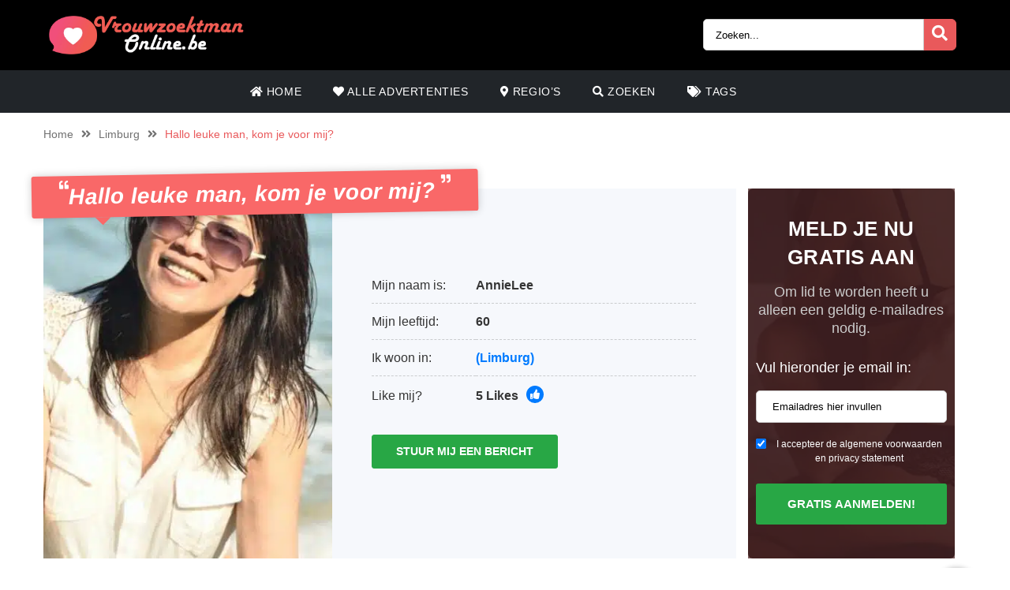

--- FILE ---
content_type: text/html; charset=UTF-8
request_url: https://vrouwzoektmanonline.be/advertenties/hallo-leuke-man-kom-je-voor-mij/
body_size: 11508
content:
<!doctype html><html class="no-js" lang="nl-NL"><head><meta charset="UTF-8" /><meta http-equiv="x-ua-compatible" content="ie=edge"><meta name="description" content="Ik ben Annie-Lee. Ik heet eigenlijk anders, maar iedereen noemt mij zo, omdat het makkelijker is. Ik ben niet zo lang geleden oma geworden en ik ben h..."><meta name="viewport" content="width=device-width, initial-scale=1, shrink-to-fit=no"><meta name="theme-color" content="#FF6B2D"><link rel="stylesheet" media="print" onload="this.onload=null;this.media='all';" id="ao_optimized_gfonts" href="https://fonts.googleapis.com/css?family=Lato%3A300%2C400%2C700%2C800%2C900&amp;display=swap"><link rel="shortcut icon" href="https://vrouwzoektmanonline.be/wp-content/themes/wpb/assets/img/favicon.png" type="image/x-icon"><link rel="icon" href="https://vrouwzoektmanonline.be/wp-content/themes/wpb/assets/img/favicon.png" type="image/x-icon"><meta name='robots' content='index, follow, max-image-preview:large, max-snippet:-1, max-video-preview:-1' /><style>img:is([sizes="auto" i], [sizes^="auto," i]) { contain-intrinsic-size: 3000px 1500px }</style><title>Hallo leuke man, kom je voor mij? - vrouwzoektmanonline.be</title><link rel="canonical" href="https://vrouwzoektmanonline.be/advertenties/hallo-leuke-man-kom-je-voor-mij/" /><meta name="twitter:card" content="summary_large_image" /><meta name="twitter:title" content="Hallo leuke man, kom je voor mij? - vrouwzoektmanonline.be" /><meta name="twitter:image" content="https://vrouwzoektmanonline.be/wp-content/uploads/2023/02/AnnieLee_60.jpg" /> <script type="application/ld+json" class="yoast-schema-graph">{"@context":"https://schema.org","@graph":[{"@type":"WebPage","@id":"https://vrouwzoektmanonline.be/advertenties/hallo-leuke-man-kom-je-voor-mij/","url":"https://vrouwzoektmanonline.be/advertenties/hallo-leuke-man-kom-je-voor-mij/","name":"Hallo leuke man, kom je voor mij? - vrouwzoektmanonline.be","isPartOf":{"@id":"https://vrouwzoektmanonline.be/#website"},"primaryImageOfPage":{"@id":"https://vrouwzoektmanonline.be/advertenties/hallo-leuke-man-kom-je-voor-mij/#primaryimage"},"image":{"@id":"https://vrouwzoektmanonline.be/advertenties/hallo-leuke-man-kom-je-voor-mij/#primaryimage"},"thumbnailUrl":"https://vrouwzoektmanonline.be/wp-content/uploads/2023/02/AnnieLee_60.jpg","datePublished":"2023-02-15T07:50:25+00:00","dateModified":"2024-06-19T18:56:19+00:00","breadcrumb":{"@id":"https://vrouwzoektmanonline.be/advertenties/hallo-leuke-man-kom-je-voor-mij/#breadcrumb"},"inLanguage":"nl-NL","potentialAction":[{"@type":"ReadAction","target":["https://vrouwzoektmanonline.be/advertenties/hallo-leuke-man-kom-je-voor-mij/"]}]},{"@type":"ImageObject","inLanguage":"nl-NL","@id":"https://vrouwzoektmanonline.be/advertenties/hallo-leuke-man-kom-je-voor-mij/#primaryimage","url":"https://vrouwzoektmanonline.be/wp-content/uploads/2023/02/AnnieLee_60.jpg","contentUrl":"https://vrouwzoektmanonline.be/wp-content/uploads/2023/02/AnnieLee_60.jpg","width":500,"height":500,"caption":"Niet zo lang geleden oma geworden"},{"@type":"BreadcrumbList","@id":"https://vrouwzoektmanonline.be/advertenties/hallo-leuke-man-kom-je-voor-mij/#breadcrumb","itemListElement":[{"@type":"ListItem","position":1,"name":"Home","item":"https://vrouwzoektmanonline.be/"},{"@type":"ListItem","position":2,"name":"Advertenties","item":"https://vrouwzoektmanonline.be/advertenties/"},{"@type":"ListItem","position":3,"name":"Hallo leuke man, kom je voor mij?"}]},{"@type":"WebSite","@id":"https://vrouwzoektmanonline.be/#website","url":"https://vrouwzoektmanonline.be/","name":"vrouwzoektmanonline.be","description":"","publisher":{"@id":"https://vrouwzoektmanonline.be/#organization"},"potentialAction":[{"@type":"SearchAction","target":{"@type":"EntryPoint","urlTemplate":"https://vrouwzoektmanonline.be/?s={search_term_string}"},"query-input":{"@type":"PropertyValueSpecification","valueRequired":true,"valueName":"search_term_string"}}],"inLanguage":"nl-NL"},{"@type":"Organization","@id":"https://vrouwzoektmanonline.be/#organization","name":"vrouwzoektmanonline.be","url":"https://vrouwzoektmanonline.be/","logo":{"@type":"ImageObject","inLanguage":"nl-NL","@id":"https://vrouwzoektmanonline.be/#/schema/logo/image/","url":"https://vrouwzoektmanonline.be/wp-content/uploads/2021/06/cropped-Vrouwzoektmanonline.be_.png","contentUrl":"https://vrouwzoektmanonline.be/wp-content/uploads/2021/06/cropped-Vrouwzoektmanonline.be_.png","width":1920,"height":376,"caption":"vrouwzoektmanonline.be"},"image":{"@id":"https://vrouwzoektmanonline.be/#/schema/logo/image/"}}]}</script> <link href='https://fonts.gstatic.com' crossorigin='anonymous' rel='preconnect' /><link rel="alternate" type="application/rss+xml" title="vrouwzoektmanonline.be &raquo; Hallo leuke man, kom je voor mij? reactiesfeed" href="https://vrouwzoektmanonline.be/advertenties/hallo-leuke-man-kom-je-voor-mij/feed/" /><link rel='stylesheet' id='sgr_main-css' href='https://vrouwzoektmanonline.be/wp-content/cache/autoptimize/css/autoptimize_single_87919152e480d34bc2ab66090bb82746.css' type='text/css' media='all' /><link rel='stylesheet' id='wp-block-library-css' href='https://vrouwzoektmanonline.be/wp-includes/css/dist/block-library/style.min.css' type='text/css' media='all' /><style id='classic-theme-styles-inline-css' type='text/css'>/*! This file is auto-generated */
.wp-block-button__link{color:#fff;background-color:#32373c;border-radius:9999px;box-shadow:none;text-decoration:none;padding:calc(.667em + 2px) calc(1.333em + 2px);font-size:1.125em}.wp-block-file__button{background:#32373c;color:#fff;text-decoration:none}</style><style id='global-styles-inline-css' type='text/css'>:root{--wp--preset--aspect-ratio--square: 1;--wp--preset--aspect-ratio--4-3: 4/3;--wp--preset--aspect-ratio--3-4: 3/4;--wp--preset--aspect-ratio--3-2: 3/2;--wp--preset--aspect-ratio--2-3: 2/3;--wp--preset--aspect-ratio--16-9: 16/9;--wp--preset--aspect-ratio--9-16: 9/16;--wp--preset--color--black: #000000;--wp--preset--color--cyan-bluish-gray: #abb8c3;--wp--preset--color--white: #ffffff;--wp--preset--color--pale-pink: #f78da7;--wp--preset--color--vivid-red: #cf2e2e;--wp--preset--color--luminous-vivid-orange: #ff6900;--wp--preset--color--luminous-vivid-amber: #fcb900;--wp--preset--color--light-green-cyan: #7bdcb5;--wp--preset--color--vivid-green-cyan: #00d084;--wp--preset--color--pale-cyan-blue: #8ed1fc;--wp--preset--color--vivid-cyan-blue: #0693e3;--wp--preset--color--vivid-purple: #9b51e0;--wp--preset--gradient--vivid-cyan-blue-to-vivid-purple: linear-gradient(135deg,rgba(6,147,227,1) 0%,rgb(155,81,224) 100%);--wp--preset--gradient--light-green-cyan-to-vivid-green-cyan: linear-gradient(135deg,rgb(122,220,180) 0%,rgb(0,208,130) 100%);--wp--preset--gradient--luminous-vivid-amber-to-luminous-vivid-orange: linear-gradient(135deg,rgba(252,185,0,1) 0%,rgba(255,105,0,1) 100%);--wp--preset--gradient--luminous-vivid-orange-to-vivid-red: linear-gradient(135deg,rgba(255,105,0,1) 0%,rgb(207,46,46) 100%);--wp--preset--gradient--very-light-gray-to-cyan-bluish-gray: linear-gradient(135deg,rgb(238,238,238) 0%,rgb(169,184,195) 100%);--wp--preset--gradient--cool-to-warm-spectrum: linear-gradient(135deg,rgb(74,234,220) 0%,rgb(151,120,209) 20%,rgb(207,42,186) 40%,rgb(238,44,130) 60%,rgb(251,105,98) 80%,rgb(254,248,76) 100%);--wp--preset--gradient--blush-light-purple: linear-gradient(135deg,rgb(255,206,236) 0%,rgb(152,150,240) 100%);--wp--preset--gradient--blush-bordeaux: linear-gradient(135deg,rgb(254,205,165) 0%,rgb(254,45,45) 50%,rgb(107,0,62) 100%);--wp--preset--gradient--luminous-dusk: linear-gradient(135deg,rgb(255,203,112) 0%,rgb(199,81,192) 50%,rgb(65,88,208) 100%);--wp--preset--gradient--pale-ocean: linear-gradient(135deg,rgb(255,245,203) 0%,rgb(182,227,212) 50%,rgb(51,167,181) 100%);--wp--preset--gradient--electric-grass: linear-gradient(135deg,rgb(202,248,128) 0%,rgb(113,206,126) 100%);--wp--preset--gradient--midnight: linear-gradient(135deg,rgb(2,3,129) 0%,rgb(40,116,252) 100%);--wp--preset--font-size--small: 13px;--wp--preset--font-size--medium: 20px;--wp--preset--font-size--large: 36px;--wp--preset--font-size--x-large: 42px;--wp--preset--spacing--20: 0.44rem;--wp--preset--spacing--30: 0.67rem;--wp--preset--spacing--40: 1rem;--wp--preset--spacing--50: 1.5rem;--wp--preset--spacing--60: 2.25rem;--wp--preset--spacing--70: 3.38rem;--wp--preset--spacing--80: 5.06rem;--wp--preset--shadow--natural: 6px 6px 9px rgba(0, 0, 0, 0.2);--wp--preset--shadow--deep: 12px 12px 50px rgba(0, 0, 0, 0.4);--wp--preset--shadow--sharp: 6px 6px 0px rgba(0, 0, 0, 0.2);--wp--preset--shadow--outlined: 6px 6px 0px -3px rgba(255, 255, 255, 1), 6px 6px rgba(0, 0, 0, 1);--wp--preset--shadow--crisp: 6px 6px 0px rgba(0, 0, 0, 1);}:where(.is-layout-flex){gap: 0.5em;}:where(.is-layout-grid){gap: 0.5em;}body .is-layout-flex{display: flex;}.is-layout-flex{flex-wrap: wrap;align-items: center;}.is-layout-flex > :is(*, div){margin: 0;}body .is-layout-grid{display: grid;}.is-layout-grid > :is(*, div){margin: 0;}:where(.wp-block-columns.is-layout-flex){gap: 2em;}:where(.wp-block-columns.is-layout-grid){gap: 2em;}:where(.wp-block-post-template.is-layout-flex){gap: 1.25em;}:where(.wp-block-post-template.is-layout-grid){gap: 1.25em;}.has-black-color{color: var(--wp--preset--color--black) !important;}.has-cyan-bluish-gray-color{color: var(--wp--preset--color--cyan-bluish-gray) !important;}.has-white-color{color: var(--wp--preset--color--white) !important;}.has-pale-pink-color{color: var(--wp--preset--color--pale-pink) !important;}.has-vivid-red-color{color: var(--wp--preset--color--vivid-red) !important;}.has-luminous-vivid-orange-color{color: var(--wp--preset--color--luminous-vivid-orange) !important;}.has-luminous-vivid-amber-color{color: var(--wp--preset--color--luminous-vivid-amber) !important;}.has-light-green-cyan-color{color: var(--wp--preset--color--light-green-cyan) !important;}.has-vivid-green-cyan-color{color: var(--wp--preset--color--vivid-green-cyan) !important;}.has-pale-cyan-blue-color{color: var(--wp--preset--color--pale-cyan-blue) !important;}.has-vivid-cyan-blue-color{color: var(--wp--preset--color--vivid-cyan-blue) !important;}.has-vivid-purple-color{color: var(--wp--preset--color--vivid-purple) !important;}.has-black-background-color{background-color: var(--wp--preset--color--black) !important;}.has-cyan-bluish-gray-background-color{background-color: var(--wp--preset--color--cyan-bluish-gray) !important;}.has-white-background-color{background-color: var(--wp--preset--color--white) !important;}.has-pale-pink-background-color{background-color: var(--wp--preset--color--pale-pink) !important;}.has-vivid-red-background-color{background-color: var(--wp--preset--color--vivid-red) !important;}.has-luminous-vivid-orange-background-color{background-color: var(--wp--preset--color--luminous-vivid-orange) !important;}.has-luminous-vivid-amber-background-color{background-color: var(--wp--preset--color--luminous-vivid-amber) !important;}.has-light-green-cyan-background-color{background-color: var(--wp--preset--color--light-green-cyan) !important;}.has-vivid-green-cyan-background-color{background-color: var(--wp--preset--color--vivid-green-cyan) !important;}.has-pale-cyan-blue-background-color{background-color: var(--wp--preset--color--pale-cyan-blue) !important;}.has-vivid-cyan-blue-background-color{background-color: var(--wp--preset--color--vivid-cyan-blue) !important;}.has-vivid-purple-background-color{background-color: var(--wp--preset--color--vivid-purple) !important;}.has-black-border-color{border-color: var(--wp--preset--color--black) !important;}.has-cyan-bluish-gray-border-color{border-color: var(--wp--preset--color--cyan-bluish-gray) !important;}.has-white-border-color{border-color: var(--wp--preset--color--white) !important;}.has-pale-pink-border-color{border-color: var(--wp--preset--color--pale-pink) !important;}.has-vivid-red-border-color{border-color: var(--wp--preset--color--vivid-red) !important;}.has-luminous-vivid-orange-border-color{border-color: var(--wp--preset--color--luminous-vivid-orange) !important;}.has-luminous-vivid-amber-border-color{border-color: var(--wp--preset--color--luminous-vivid-amber) !important;}.has-light-green-cyan-border-color{border-color: var(--wp--preset--color--light-green-cyan) !important;}.has-vivid-green-cyan-border-color{border-color: var(--wp--preset--color--vivid-green-cyan) !important;}.has-pale-cyan-blue-border-color{border-color: var(--wp--preset--color--pale-cyan-blue) !important;}.has-vivid-cyan-blue-border-color{border-color: var(--wp--preset--color--vivid-cyan-blue) !important;}.has-vivid-purple-border-color{border-color: var(--wp--preset--color--vivid-purple) !important;}.has-vivid-cyan-blue-to-vivid-purple-gradient-background{background: var(--wp--preset--gradient--vivid-cyan-blue-to-vivid-purple) !important;}.has-light-green-cyan-to-vivid-green-cyan-gradient-background{background: var(--wp--preset--gradient--light-green-cyan-to-vivid-green-cyan) !important;}.has-luminous-vivid-amber-to-luminous-vivid-orange-gradient-background{background: var(--wp--preset--gradient--luminous-vivid-amber-to-luminous-vivid-orange) !important;}.has-luminous-vivid-orange-to-vivid-red-gradient-background{background: var(--wp--preset--gradient--luminous-vivid-orange-to-vivid-red) !important;}.has-very-light-gray-to-cyan-bluish-gray-gradient-background{background: var(--wp--preset--gradient--very-light-gray-to-cyan-bluish-gray) !important;}.has-cool-to-warm-spectrum-gradient-background{background: var(--wp--preset--gradient--cool-to-warm-spectrum) !important;}.has-blush-light-purple-gradient-background{background: var(--wp--preset--gradient--blush-light-purple) !important;}.has-blush-bordeaux-gradient-background{background: var(--wp--preset--gradient--blush-bordeaux) !important;}.has-luminous-dusk-gradient-background{background: var(--wp--preset--gradient--luminous-dusk) !important;}.has-pale-ocean-gradient-background{background: var(--wp--preset--gradient--pale-ocean) !important;}.has-electric-grass-gradient-background{background: var(--wp--preset--gradient--electric-grass) !important;}.has-midnight-gradient-background{background: var(--wp--preset--gradient--midnight) !important;}.has-small-font-size{font-size: var(--wp--preset--font-size--small) !important;}.has-medium-font-size{font-size: var(--wp--preset--font-size--medium) !important;}.has-large-font-size{font-size: var(--wp--preset--font-size--large) !important;}.has-x-large-font-size{font-size: var(--wp--preset--font-size--x-large) !important;}
:where(.wp-block-post-template.is-layout-flex){gap: 1.25em;}:where(.wp-block-post-template.is-layout-grid){gap: 1.25em;}
:where(.wp-block-columns.is-layout-flex){gap: 2em;}:where(.wp-block-columns.is-layout-grid){gap: 2em;}
:root :where(.wp-block-pullquote){font-size: 1.5em;line-height: 1.6;}</style><link rel='stylesheet' id='bootstrap-css' href='https://vrouwzoektmanonline.be/wp-content/themes/wpb/assets/bower_components/bootstrap/dist/css/bootstrap.min.css' type='text/css' media='all' /><link rel='stylesheet' id='fa-free-css' href='https://vrouwzoektmanonline.be/wp-content/themes/wpb/assets/bower_components/fontawesome/css/all.min.css' type='text/css' media='all' /><link rel='stylesheet' id='owl-carousel-2-css' href='https://vrouwzoektmanonline.be/wp-content/themes/wpb/assets/bower_components/owl.carousel/dist/assets/owl.carousel.min.css' type='text/css' media='all' /><link rel='stylesheet' id='animate-css' href='https://vrouwzoektmanonline.be/wp-content/cache/autoptimize/css/autoptimize_single_cb67371414710491ee3730390d1efb33.css' type='text/css' media='all' /><link rel='stylesheet' id='fancybox-css' href='https://vrouwzoektmanonline.be/wp-content/themes/wpb/assets/bower_components/fancybox-master/dist/jquery.fancybox.min.css' type='text/css' media='all' /><link rel='stylesheet' id='general-css' href='https://vrouwzoektmanonline.be/wp-content/themes/wpb/assets/css/general.min.css' type='text/css' media='all' /> <script defer id="sgr_main-js-extra" src="[data-uri]"></script> <script defer type="text/javascript" src="https://vrouwzoektmanonline.be/wp-content/cache/autoptimize/js/autoptimize_single_d9acc39bb3131ff6a72a64a32faf8b07.js" id="sgr_main-js"></script> <script defer type="text/javascript" src="https://vrouwzoektmanonline.be/wp-includes/js/jquery/jquery.min.js" id="jquery-core-js"></script> <script defer type="text/javascript" src="https://vrouwzoektmanonline.be/wp-includes/js/jquery/jquery-migrate.min.js" id="jquery-migrate-js"></script> <link rel="https://api.w.org/" href="https://vrouwzoektmanonline.be/wp-json/" /><link rel="EditURI" type="application/rsd+xml" title="RSD" href="https://vrouwzoektmanonline.be/xmlrpc.php?rsd" /><meta name="generator" content="WordPress 6.7.2" /><link rel='shortlink' href='https://vrouwzoektmanonline.be/?p=4467' /><link rel="alternate" title="oEmbed (JSON)" type="application/json+oembed" href="https://vrouwzoektmanonline.be/wp-json/oembed/1.0/embed?url=https%3A%2F%2Fvrouwzoektmanonline.be%2Fadvertenties%2Fhallo-leuke-man-kom-je-voor-mij%2F" /><link rel="alternate" title="oEmbed (XML)" type="text/xml+oembed" href="https://vrouwzoektmanonline.be/wp-json/oembed/1.0/embed?url=https%3A%2F%2Fvrouwzoektmanonline.be%2Fadvertenties%2Fhallo-leuke-man-kom-je-voor-mij%2F&#038;format=xml" /><style type="text/css">.recentcomments a{display:inline !important;padding:0 !important;margin:0 !important;}</style><style type="text/css" id="wp-custom-css">#single-advertentie .data .dtap{
	white-space: nowrap;
}
#single-advertentie .data p span a{
	color: #007bff;
}
#single-advertentie .bg-darkg{
	height: 469px
}
@media (max-width: 767px){
	#single-advertentie .bg-darkg {
		height: 300px !important;
	}
}
@media (max-width: 992px){
	.spotlight {
    margin-top: -30px;
}
	.spotlight .container-fluid{
		padding: 0px
	}
	.spotlight ul li img{
		width: 32px
	}
	#single-advertentie .bg-darkg{
	  height: auto
}
	
      
}
@media (max-width: 768px){
.spotlight {
    margin-top: 0px;
}
	.spotlight ul li img{
		width: auto
	}
	
}
#mainFooter .bottom-info .container {
	font-size: 11px !important;
}
#mainFooter .bottom-info {
    background: #3b3b40;
    color: #fff;
    border-top: 2px solid #ebebeb;
}
#mainHeader .menu-bar ul li .sub-menu.show{
	background: #202529;
	width: 200%;
	min-width:450px;
}
#mainHeader .menu-bar ul li .sub-menu li{
	display: inline-block;
	width: 50%
	
}
#mainHeader .menu-bar ul li .sub-menu li:before{
	content: "» ";
	color: #fff;
	position: absolute;
	top: 10px;
}
#mainHeader .menu-bar ul li .sub-menu li a{
	transition: .3s ease-out;
	text-decoration: none;
	padding: 15px;
}
#mainHeader .menu-bar ul li .sub-menu li a:hover{
	color: #e9595b;
	text-decoration: none!important
}

#mainHeader .menu-bar ul li.menu-item-has-children:before{
	content: "\f0d7";
	font-family: "Font Awesome 5 Free";
	font-size: 16px;
	color: #fff;
	font-weight: 600;
	position: absolute;
	right: -3px;
	top: 0;
	bottom: 0;
	margin: auto;
}
#mainHeader .mobile-menu ul li ul {
	background-color: #d6494b;
}
#mainHeader .mobile-menu ul li:hover {
    background: rgb(14 13 13);
}
#mainHeader .mobile-menu ul li a {
	color:#fff;
}
#mainHeader .mobile-menu ul li ul li a:hover {
    padding-left: 10px; 
}
#mainFooter .widget-area h3{
	padding-top:30px;
}
#mainFooter .widget-area h4{
	padding-top: 20px;
	text-transform: uppercase;
}

.mobile-hero .promo .p-wrapper form select{
	padding-right: 30px;
	border-radius: 50px;
	-webkit-appearance: none;
  -moz-appearance: none;
  -o-appearance: none;
}
.mobile-hero .promo .p-wrapper form select+i.fas{
	float: right;
	color: #998F89;
  margin-top: -55px;
  margin-right: 10px;
  pointer-events: none;
  background-color: #fff;
  padding-right: 5px;
	font-size: 18px;

}
.mobile-hero .promo .p-wrapper form select::after{
	content: '\f055'; 
    font-family: 'Font Awesome 5 Free';
    position: absolute;
    top: 50%;
    right: 5px;
    transform: translateY(-50%);
    pointer-events: none;
}

#mainHeader .mobile-menu{
	position: absolute;
}

#mainHeader .mobile-menu ul li ul{
	background: #4B4B50;
}

#mainHeader .mobile-menu ul li.menu-item-has-children:before{
	content: "\f0d7";
	font-family: "Font Awesome 5 Free";
	font-size: 16px;
	color: #fff;
	font-weight: 600;
	position: absolute;
	right: 15px;
	top: 0;
	bottom: 0;
	margin: auto;
}</style></head><body class="advertenties-template-default single single-advertenties postid-4467 wp-custom-logo body_class"><header id="mainHeader"><div class="container-fluid sm-menu-container d-lg-none"> <button class="menu-toggler"> <span></span> <span></span> <span></span> </button><div class="header-logo"> <a href="https://vrouwzoektmanonline.be/" class="custom-logo-link" rel="home"><picture class="custom-logo" decoding="async" fetchpriority="high"> <source type="image/webp" srcset="https://vrouwzoektmanonline.be/wp-content/uploads/2021/06/cropped-Vrouwzoektmanonline.be_.png.webp 1920w, https://vrouwzoektmanonline.be/wp-content/uploads/2021/06/cropped-Vrouwzoektmanonline.be_-768x150.png.webp 768w, https://vrouwzoektmanonline.be/wp-content/uploads/2021/06/cropped-Vrouwzoektmanonline.be_-1536x301.png.webp 1536w" sizes="(max-width: 1920px) 100vw, 1920px"/> <img width="1920" height="376" src="https://vrouwzoektmanonline.be/wp-content/uploads/2021/06/cropped-Vrouwzoektmanonline.be_.png" alt="vrouwzoektmanonline.be" decoding="async" fetchpriority="high" srcset="https://vrouwzoektmanonline.be/wp-content/uploads/2021/06/cropped-Vrouwzoektmanonline.be_.png 1920w, https://vrouwzoektmanonline.be/wp-content/uploads/2021/06/cropped-Vrouwzoektmanonline.be_-768x150.png 768w, https://vrouwzoektmanonline.be/wp-content/uploads/2021/06/cropped-Vrouwzoektmanonline.be_-1536x301.png 1536w" sizes="(max-width: 1920px) 100vw, 1920px"/> </picture> </a></div> <a href="#" class="search-icon"><i class="fas fa-search"></i></a><div class="mobile-menu mobile-main-menu text-center"><div class="header-logo"> <a href="https://vrouwzoektmanonline.be/" class="custom-logo-link" rel="home"><picture class="custom-logo" decoding="async"> <source type="image/webp" srcset="https://vrouwzoektmanonline.be/wp-content/uploads/2021/06/cropped-Vrouwzoektmanonline.be_.png.webp 1920w, https://vrouwzoektmanonline.be/wp-content/uploads/2021/06/cropped-Vrouwzoektmanonline.be_-768x150.png.webp 768w, https://vrouwzoektmanonline.be/wp-content/uploads/2021/06/cropped-Vrouwzoektmanonline.be_-1536x301.png.webp 1536w" sizes="(max-width: 1920px) 100vw, 1920px"/> <img width="1920" height="376" src="https://vrouwzoektmanonline.be/wp-content/uploads/2021/06/cropped-Vrouwzoektmanonline.be_.png" alt="vrouwzoektmanonline.be" decoding="async" srcset="https://vrouwzoektmanonline.be/wp-content/uploads/2021/06/cropped-Vrouwzoektmanonline.be_.png 1920w, https://vrouwzoektmanonline.be/wp-content/uploads/2021/06/cropped-Vrouwzoektmanonline.be_-768x150.png 768w, https://vrouwzoektmanonline.be/wp-content/uploads/2021/06/cropped-Vrouwzoektmanonline.be_-1536x301.png 1536w" sizes="(max-width: 1920px) 100vw, 1920px"/> </picture> </a></div><ul id="menu-headermenu" class="navbar-nav mobile"><li id="menu-item-21" class="menu-item menu-item-type-post_type menu-item-object-page menu-item-home menu-item-21"><a href="https://vrouwzoektmanonline.be/"><i class="fas fa-home"></i> Home</a></li><li id="menu-item-130" class="menu-item menu-item-type-post_type_archive menu-item-object-advertenties menu-item-130"><a href="https://vrouwzoektmanonline.be/advertenties/"><i class="fas fa-heart"></i> Alle Advertenties</a></li><li id="menu-item-25" class="menu-item menu-item-type-post_type menu-item-object-page menu-item-25"><a href="https://vrouwzoektmanonline.be/regios/"><i class="fas fa-map-marker-alt"></i> Regio&#8217;s</a></li><li id="menu-item-27" class="menu-item menu-item-type-post_type menu-item-object-page menu-item-27"><a href="https://vrouwzoektmanonline.be/zoeken/"><i class="fas fa-search"></i> Zoeken</a></li><li id="menu-item-26" class="menu-item menu-item-type-post_type menu-item-object-page menu-item-26"><a href="https://vrouwzoektmanonline.be/tags/"><i class="fas fa-tags"></i> Tags</a></li></ul><ul class="b-none pt-3"><li> <a href="#" target="_self" data-toggle="modal" data-target="#RegisterModalHead"><i class="fas fa-pen-square"></i> Gratis registreren</a></li></ul></div><div class="container-fluid search-div"><div class="top-links pb-3"><form class="search-form w-100 mr-2 d-block d-md-none" method="GET" action="https://vrouwzoektmanonline.be"><div class="input-group"> <input type="text" class="form-control main-search" placeholder="Zoeken..." name="s" autocomplete="off"> <input type="hidden" value="advertentie" name="post_type"><div class="input-group-append"> <button class="search-btn" type="submit"><i class="fas fa-search"></i></button></div></div><div class="search-results"></div></form></div></div></div><div class="container-fluid d-none d-lg-flex b-black"><div class="container top-bar"><div class="header-logo"> <a href="https://vrouwzoektmanonline.be/" class="custom-logo-link" rel="home"><picture class="custom-logo" decoding="async"> <source type="image/webp" srcset="https://vrouwzoektmanonline.be/wp-content/uploads/2021/06/cropped-Vrouwzoektmanonline.be_.png.webp 1920w, https://vrouwzoektmanonline.be/wp-content/uploads/2021/06/cropped-Vrouwzoektmanonline.be_-768x150.png.webp 768w, https://vrouwzoektmanonline.be/wp-content/uploads/2021/06/cropped-Vrouwzoektmanonline.be_-1536x301.png.webp 1536w" sizes="(max-width: 1920px) 100vw, 1920px"/> <img width="1920" height="376" src="https://vrouwzoektmanonline.be/wp-content/uploads/2021/06/cropped-Vrouwzoektmanonline.be_.png" alt="vrouwzoektmanonline.be" decoding="async" srcset="https://vrouwzoektmanonline.be/wp-content/uploads/2021/06/cropped-Vrouwzoektmanonline.be_.png 1920w, https://vrouwzoektmanonline.be/wp-content/uploads/2021/06/cropped-Vrouwzoektmanonline.be_-768x150.png 768w, https://vrouwzoektmanonline.be/wp-content/uploads/2021/06/cropped-Vrouwzoektmanonline.be_-1536x301.png 1536w" sizes="(max-width: 1920px) 100vw, 1920px"/> </picture> </a></div><div class="top-links"> <a href="#" class="d-inline-block d-md-none search-icon"><i class="fas fa-search"></i></a><form class="search-form mr-2 d-none d-md-inline-block" method="GET" action="https://vrouwzoektmanonline.be"><div class="input-group"> <input type="text" class="form-control main-search" placeholder="Zoeken..." name="s" autocomplete="off"> <input type="hidden" value="advertentie" name="post_type"><div class="input-group-append"> <button class="search-btn" type="submit"><i class="fas fa-search"></i></button></div></div><div class="search-results"></div></form></div></div></div><div class="container d-none d-lg-flex"><div class="row header-bar"><div class="col menu-bar"><ul id="menu-headermenu-1" class="navbar-nav main-menu"><li class="menu-item menu-item-type-post_type menu-item-object-page menu-item-home menu-item-21"><a href="https://vrouwzoektmanonline.be/"><i class="fas fa-home"></i> Home</a></li><li class="menu-item menu-item-type-post_type_archive menu-item-object-advertenties menu-item-130"><a href="https://vrouwzoektmanonline.be/advertenties/"><i class="fas fa-heart"></i> Alle Advertenties</a></li><li class="menu-item menu-item-type-post_type menu-item-object-page menu-item-25"><a href="https://vrouwzoektmanonline.be/regios/"><i class="fas fa-map-marker-alt"></i> Regio&#8217;s</a></li><li class="menu-item menu-item-type-post_type menu-item-object-page menu-item-27"><a href="https://vrouwzoektmanonline.be/zoeken/"><i class="fas fa-search"></i> Zoeken</a></li><li class="menu-item menu-item-type-post_type menu-item-object-page menu-item-26"><a href="https://vrouwzoektmanonline.be/tags/"><i class="fas fa-tags"></i> Tags</a></li></ul></div></div></div></header><div class="modal fade" id="RegisterModalHead" tabindex="-1" role="dialog" aria-labelledby="Register Form" aria-hidden="true"><div class="modal-dialog modal-dialog-centered" role="document"><div class="modal-content"><div class="modal-body text-center"><h3 class="mb-0">Direct een gratis contact?</h3><h3>Registreer nu!</h3><div class="badge badge-success text-uppercase font-weight-bold"> Tijdelijk gratis</div><p class="mt-4 mb-4">Om contact te zoeken heeft u alleen een geldig e-mailadres nodig. Na het aanmelden kunt u onbeperkt leden bekijken en berichten versturen!</p><form id="reg_form" method="POST" action="https://vrouwzoektmanonline.be/gratis-aanmelden/" accept-charset="UTF-8"><div class="form-group mb-2"> <label for="email">E-mail:</label> <input class="form-control" id="emailRedirectRegister" type="email" name="emailRedirectRegister"  placeholder="Emailadres hier invullen" required></div><div class="form-group form-check mb-2"> <input type="checkbox" class="form-check-input mt-3 agree" id="agree" checked="checked" style="width:auto"> <label class="form-check-label" for="agree" style="margin-top:14px;font-size:12px">I accepteer de algemene voorwaarden en privacy statement</label></div> <button type="submit" class="btn btn-success mx-auto mb-3 farm-btn">Gratis aanmelden! </button></form> <a href="#" class=" mb-4" data-dismiss="modal">Sluiten</a></div></div></div></div><section id="single-advertentie" class="section interior"><div class="container"><ul class="wpb5-crumb"><li class="home"><a href="https://vrouwzoektmanonline.be">Home</a></li><li class="separator"><i class="fas fa-angle-double-right"></i></li><li><a href="https://vrouwzoektmanonline.be/limburg/">Limburg</a></li><li class="separator d-none d-md-inline"><i class="fas fa-angle-double-right"></i></li><li class="d-none d-md-inline"><span>Hallo leuke man, kom je voor mij?</span></li></ul><div class="row mt-5 mx-0"><div class="col-xl-9 white-bg mb-3"><h1 class="mb-3"><i class="fas fa-quote-left" aria-hidden="true"></i>Hallo leuke man, kom je voor mij? <i class="fas fa-quote-right" aria-hidden="true"></i></h1><div class="row"><div class="col-md-5 pl-0 bg-darkg"> <a class="single-img" href="https://vrouwzoektmanonline.be/wp-content/uploads/2023/02/AnnieLee_60.jpg" data-fancybox="gallery" data-caption="" > <picture class="src"> <source type="image/webp" srcset="https://vrouwzoektmanonline.be/wp-content/uploads/2023/02/AnnieLee_60.jpg.webp"/> <img src="https://vrouwzoektmanonline.be/wp-content/uploads/2023/02/AnnieLee_60.jpg" alt=""/> </picture> </a></div><div class="col-md-7 data"><div class="row"><div class= "col-md-4 col-sm-12 pr-0"><p class="dtap">Mijn naam is:</p></div><div class= "col-md-8 col-sm-12 text-left pl-md-0"><p class="dtap"><span>AnnieLee</span></p></div></div><div class="row"><div class= "col-md-4 col-sm-12 pr-0"><p class="dtap">Mijn leeftijd:</p></div><div class= "col-md-8 col-sm-12 text-left pl-md-0"><p class="dtap"><span>60</span></p></div></div><div class="row"><div class= "col-md-4 col-sm-12 pr-0"><p class="dtap">Ik woon in:</p></div><div class= "col-md-8 col-sm-12 text-left pl-md-0"><p class="dtap"><span><a href="" title="View all sexadvertenties in "></a> <a href="https://vrouwzoektmanonline.be/limburg/" title="View all sexadvertenties in Limburg">(Limburg)</a></span></p></div></div><div class="row"><div class= "col-md-4 col-sm-12 pr-0"><p>Like mij?</p></div><div class= "col-md-8 col-sm-12 text-left pl-md-0"><p><span class="likes">5 Likes <a data-id="4467" data-likes="5" class="btn-blue"><i class="fa fa-thumbs-up" aria-hidden="true"></i></a> </span></p></div></div> <a class="btn btn-success  mt-4" href="#" target="_self" data-toggle="modal" data-target="#RegisterModal"> Stuur mij een bericht </a></div></div><div class="row"><div class="this_content"><h2 class="mt-0"><i class="fas fa-edit icon-secondary"></i>AnnieLee(60) schrijft:</h2><div><p>Ik ben Annie-Lee. Ik heet eigenlijk anders, maar iedereen noemt mij zo, omdat het makkelijker is. Ik ben niet zo lang geleden oma geworden en ik ben heel erg trots op mijn kleinkind. Sinds een paar jaar ben ik alleen. Mijn man is overleden. Daar heb ik lang heel veel verdriet van gehad.</p><p>Het doet nog steeds wel pijn, maar ik ben ook klaar voor een nieuwe man in mijn leven. Ik houd van grote mannen, die heel lief zijn. Ik werk in de catering en ik kan heel erg lekker koken. De liefde van de man gaat toch door de maag? Als je van lekker eten houdt, dan ben je bij mij zeker goed.</p><p>Ik wil iemand leren kennen en hopelijk de juiste man voor mij vinden. Je mag mij alles vragen. Ik klets veel en vind het leuk als je nieuwsgierig naar mij bent. Ik ben ook heel nieuwsgierig.</p></div></div></div><div class="row"><div class="this_content esp mt-0 mb-3"><div class="row"><div class= "col-lg-8 "><h2 class="mb-3"><i class="fas fa-tags icon-secondary"></i>Deze advertentie valt onder:</h2></div><div class= "col-lg-4 text-center"><ul><li class="mb-2 mt-2 mt-md-0 text-left"> <a class="btn btn-icon m-0" href="https://vrouwzoektmanonline.be/brunettes/" title="View all sexadvertenties in Brunettes"> <span><i class='fas fa-check' style="color: #fff;background: none;position: relative"></i></span> Brunettes </a></li><li class="mb-2 mt-2 mt-md-0 text-left"> <a class="btn btn-icon m-0" href="https://vrouwzoektmanonline.be/kleine-tieten/" title="View all sexadvertenties in Kleine tieten"> <span><i class='fas fa-check' style="color: #fff;background: none;position: relative"></i></span> Kleine tieten </a></li><li class="mb-2 mt-2 mt-md-0 text-left"> <a class="btn btn-icon m-0" href="https://vrouwzoektmanonline.be/oma-daten/" title="View all sexadvertenties in Oma daten"> <span><i class='fas fa-check' style="color: #fff;background: none;position: relative"></i></span> Oma daten </a></li><li class="mb-2 mt-2 mt-md-0 text-left"> <a class="btn btn-icon m-0" href="https://vrouwzoektmanonline.be/oudere-vrouw/" title="View all sexadvertenties in Oudere vrouw"> <span><i class='fas fa-check' style="color: #fff;background: none;position: relative"></i></span> Oudere vrouw </a></li><li class="mb-2 mt-2 mt-md-0 text-left"> <a class="btn btn-icon m-0" href="https://vrouwzoektmanonline.be/vrouw-met-bril/" title="View all sexadvertenties in Vrouw met bril"> <span><i class='fas fa-check' style="color: #fff;background: none;position: relative"></i></span> Vrouw met bril </a></li></ul></div></div></div></div><div id="related-loop" class=" mt-0 p-3 "><div class="row"><div class="col-lg"><h2 class="w-100"><i class="fas fa-map-marker-alt icon-secondary"></i>Andere profielen uit Limburg</h2></div></div><div class="row flex-row adv-data m-0"><div class="col-lg-6 col-sm-6 mt-3"><div class="row flex-row"><div class="col-lg-6 pr-0"> <a href="https://vrouwzoektmanonline.be/advertenties/mijn-poesje-is-letterlijk-heet/" target="_self"> <picture> <source type="image/webp" srcset="https://vrouwzoektmanonline.be/wp-content/uploads/2024/07/329069.jpg.webp"/> <img src="https://vrouwzoektmanonline.be/wp-content/uploads/2024/07/329069.jpg" alt="Mijn poesje is letterlijk heet!"/> </picture> </a></div><div class="col-lg-6 pr-0 pl-lg-0"><div class="box-text"><h3>Mijn poesje is letterlijk heet!</h3><p><span>DaCorina:</span> Ik ben wat volwassener, maar ik ...</p><p><span>Stad:</span> <a href="#">(Limburg)</a></p><div class="bottom-link mt-3"><div class="like_wrapper col-lg pl-0"> <span class="likes"><i data-id="5850" data-likes="2" class="fas fa-thumbs-up"></i>2</span> <span class="comments"><i class="fas fa-comment"></i>0</span></div> <a href="https://vrouwzoektmanonline.be/advertenties/mijn-poesje-is-letterlijk-heet/" target="_self"> <button class="btn-box">Reageer nu!</button> </a></div></div></div></div></div><div class="col-lg-6 col-sm-6 mt-3"><div class="row flex-row"><div class="col-lg-6 pr-0"> <a href="https://vrouwzoektmanonline.be/advertenties/zou-je-mij-kunnen-neuken-met-genoegens/" target="_self"> <picture> <source type="image/webp" srcset="https://vrouwzoektmanonline.be/wp-content/uploads/2024/07/327973.jpg.webp"/> <img src="https://vrouwzoektmanonline.be/wp-content/uploads/2024/07/327973.jpg" alt="Zou je mij kunnen neuken met genoegens?"/> </picture> </a></div><div class="col-lg-6 pr-0 pl-lg-0"><div class="box-text"><h3>Zou je mij kunnen neuken met genoegens?</h3><p><span>LosevisserIrma:</span> Hallo liefste, ik ben Losevisser...</p><p><span>Stad:</span> <a href="#">(Limburg)</a></p><div class="bottom-link mt-3"><div class="like_wrapper col-lg pl-0"> <span class="likes"><i data-id="5845" data-likes="" class="fas fa-thumbs-up"></i></span> <span class="comments"><i class="fas fa-comment"></i>0</span></div> <a href="https://vrouwzoektmanonline.be/advertenties/zou-je-mij-kunnen-neuken-met-genoegens/" target="_self"> <button class="btn-box">Reageer nu!</button> </a></div></div></div></div></div><div class="col-lg-6 col-sm-6 mt-3"><div class="row flex-row"><div class="col-lg-6 pr-0"> <a href="https://vrouwzoektmanonline.be/advertenties/mag-ik-mijn-beha-voor-je-uitdoen/" target="_self"> <picture> <source type="image/webp" srcset="https://vrouwzoektmanonline.be/wp-content/uploads/2024/07/328177.jpg.webp"/> <img src="https://vrouwzoektmanonline.be/wp-content/uploads/2024/07/328177.jpg" alt="Mag ik mijn beha voor je uitdoen?"/> </picture> </a></div><div class="col-lg-6 pr-0 pl-lg-0"><div class="box-text"><h3>Mag ik mijn beha voor je uitdoen?</h3><p><span>StoereMarieRose:</span> Ik hou van de specerijen die pas...</p><p><span>Stad:</span> <a href="#">(Limburg)</a></p><div class="bottom-link mt-3"><div class="like_wrapper col-lg pl-0"> <span class="likes"><i data-id="5843" data-likes="3" class="fas fa-thumbs-up"></i>3</span> <span class="comments"><i class="fas fa-comment"></i>0</span></div> <a href="https://vrouwzoektmanonline.be/advertenties/mag-ik-mijn-beha-voor-je-uitdoen/" target="_self"> <button class="btn-box">Reageer nu!</button> </a></div></div></div></div></div><div class="col-lg-6 col-sm-6 mt-3"><div class="row flex-row"><div class="col-lg-6 pr-0"> <a href="https://vrouwzoektmanonline.be/advertenties/ik-vinger-mijn-poesje-elke-dag/" target="_self"> <picture> <source type="image/webp" srcset="https://vrouwzoektmanonline.be/wp-content/uploads/2024/07/328617.jpg.webp"/> <img src="https://vrouwzoektmanonline.be/wp-content/uploads/2024/07/328617.jpg" alt="Ik vinger mijn poesje elke dag"/> </picture> </a></div><div class="col-lg-6 pr-0 pl-lg-0"><div class="box-text"><h3>Ik vinger mijn poesje elke dag</h3><p><span>Agniet:</span> Ondanks mijn leeftijd ben ik nog...</p><p><span>Stad:</span> <a href="#">(Limburg)</a></p><div class="bottom-link mt-3"><div class="like_wrapper col-lg pl-0"> <span class="likes"><i data-id="5838" data-likes="1" class="fas fa-thumbs-up"></i>1</span> <span class="comments"><i class="fas fa-comment"></i>0</span></div> <a href="https://vrouwzoektmanonline.be/advertenties/ik-vinger-mijn-poesje-elke-dag/" target="_self"> <button class="btn-box">Reageer nu!</button> </a></div></div></div></div></div></div></div></div><div class="col-xl-3 np-sm"><div class="promo" data-background="https://vrouwzoektmanonline.be/wp-content/uploads/2020/06/banner_bg.jpg" data-background-size="cover" data-background-position="center center"><div class="pcont"><h2>MELD JE NU GRATIS AAN</h2><p class="mb-4">Om lid te worden heeft u alleen een geldig e-mailadres nodig.</p><form method="POST" action="https://vrouwzoektmanonline.be/gratis-aanmelden/" accept-charset="UTF-8"><div class="form-group text-left mb-1"> <label for="email">Vul hieronder je email in:</label> <input class="form-control" type="email" name="emailRedirectRegister" id="emailRedirectRegister" placeholder="Emailadres hier invullen" required></div><div class="form-group form-check mb-2"> <input type="checkbox" class="form-check-input mt-3 agree" id="agree" checked="checked"> <label class="form-check-label" for="agree" style="margin-top:14px;font-size:12px">I accepteer de algemene voorwaarden en privacy statement</label></div> <button type="submit" class="btn btn-success mx-auto mb-3 farm-btn">Gratis aanmelden! </button></form></div></div><div class="side"><h4>Contacten zoeken</h4><form method="POST" action="" accept-charset="UTF-8" class="max-width-380 margin-0-auto"><div class="form-group"> <label for="regio">Ik ben een:</label> <select class=" form-control"><option value="man">Man</option><option value="vrouw">Vrouw</option><option value="stel">Stel</option> </select></div><div class="form-group"> <label for="regio">Ik zoek een</label> <select class=" form-control"><option value="man">Man</option><option value="vrouw" selected>Vrouw</option><option value="stel">Stel</option> </select></div><div class="form-group"> <label for="regio">Regio's:</label> <select name="regio" id="regio" class=" form-control"><option value="" selected="" disabled="">Kies een regio</option><option value="Antwerpen">Antwerpen</option><option value="Brussel">Brussel</option><option value="Limburg">Limburg</option><option value="Oost-Vlaanderen">Oost-Vlaanderen</option><option value="Vlaams-Brabant">Vlaams-Brabant</option><option value="West-Vlaanderen">West-Vlaanderen</option> </select></div><div class="text-center"> <input data-base="https://vrouwzoektmanonline.be" id="search_btn" type="submit" value="" class="btn btn-primary "></div></form></div><div class="side"><h4>Populaire Categorieën</h4><ul><p class="mb-3">Opzoek naar iets speciaals?</p><li> <a href="https://vrouwzoektmanonline.be/alleenstaande-moeder/" title="Bekijk alles in Alleenstaande moeder"> Alleenstaande moeder <span class="badge">13</span> </a></li><li> <a href="https://vrouwzoektmanonline.be/blonde-dames/" title="Bekijk alles in Blonde dames"> Blonde dames <span class="badge">13</span> </a></li><li> <a href="https://vrouwzoektmanonline.be/chatten-met-vreemden/" title="Bekijk alles in Chatten met vreemden"> Chatten met vreemden <span class="badge">30</span> </a></li><li> <a href="https://vrouwzoektmanonline.be/date-gezocht/" title="Bekijk alles in Date gezocht"> Date gezocht <span class="badge">18</span> </a></li><li> <a href="https://vrouwzoektmanonline.be/dikke-vrouwen/" title="Bekijk alles in Dikke vrouwen"> Dikke vrouwen <span class="badge">59</span> </a></li><li> <a href="https://vrouwzoektmanonline.be/leuke-dames/" title="Bekijk alles in Leuke dames"> Leuke dames <span class="badge">10</span> </a></li><li> <a href="https://vrouwzoektmanonline.be/leuke-vrouw-zoekt-date/" title="Bekijk alles in Leuke vrouw zoekt date"> Leuke vrouw zoekt date <span class="badge">8</span> </a></li><li> <a href="https://vrouwzoektmanonline.be/mooie-oude-vrouwen/" title="Bekijk alles in Mooie oude vrouwen"> Mooie oude vrouwen <span class="badge">104</span> </a></li><li> <a href="https://vrouwzoektmanonline.be/mooie-oudere-vrouwen/" title="Bekijk alles in Mooie oudere vrouwen"> Mooie oudere vrouwen <span class="badge">9</span> </a></li><li> <a href="https://vrouwzoektmanonline.be/oma-daten/" title="Bekijk alles in Oma daten"> Oma daten <span class="badge">89</span> </a></li><li> <a href="https://vrouwzoektmanonline.be/relatie-zoeken/" title="Bekijk alles in Relatie zoeken"> Relatie zoeken <span class="badge">44</span> </a></li><li> <a href="https://vrouwzoektmanonline.be/rijpe-vrouwen/" title="Bekijk alles in Rijpe vrouwen"> Rijpe vrouwen <span class="badge">164</span> </a></li><li> <a href="https://vrouwzoektmanonline.be/sex-advertenties/" title="Bekijk alles in Sex advertenties"> Sex advertenties <span class="badge">8</span> </a></li><li> <a href="https://vrouwzoektmanonline.be/vol-slanke-vrouwen/" title="Bekijk alles in Vol slanke vrouwen"> Vol slanke vrouwen <span class="badge">6</span> </a></li><li> <a href="https://vrouwzoektmanonline.be/vrijgezel/" title="Bekijk alles in Vrijgezel"> Vrijgezel <span class="badge">9</span> </a></li><li> <a href="https://vrouwzoektmanonline.be/vrouw-zoekt-date/" title="Bekijk alles in Vrouw zoekt date"> Vrouw zoekt date <span class="badge">26</span> </a></li><li> <a href="https://vrouwzoektmanonline.be/vrouw-zoekt-relatie/" title="Bekijk alles in Vrouw zoekt relatie"> Vrouw zoekt relatie <span class="badge">69</span> </a></li> <a href="https://vrouwzoektmanonline.be/tags/" target="_self"> <button class="btn btn-primary mx-auto mt-4 mb-3"> Alle tags bekijken </button> </a></ul></div><div class="side "><h4>Populaire Regio's</h4><ul class="mb-0"><p class="mb-3">Contacten in jouw regio</br> Net als jij zoeken veel andere naar online contact</p><li> <a href="https://vrouwzoektmanonline.be/antwerpen/" title="Bekijk alles in Antwerpen"> Antwerpen <span class="badge">360</span> </a></li><li> <a href="https://vrouwzoektmanonline.be/brussel/" title="Bekijk alles in Brussel"> Brussel <span class="badge">406</span> </a></li><li> <a href="https://vrouwzoektmanonline.be/limburg/" title="Bekijk alles in Limburg"> Limburg <span class="badge">359</span> </a></li><li> <a href="https://vrouwzoektmanonline.be/oost-vlaanderen/" title="Bekijk alles in Oost-Vlaanderen"> Oost-Vlaanderen <span class="badge">314</span> </a></li><li> <a href="https://vrouwzoektmanonline.be/vlaams-brabant/" title="Bekijk alles in Vlaams-Brabant"> Vlaams-Brabant <span class="badge">262</span> </a></li><li> <a href="https://vrouwzoektmanonline.be/west-vlaanderen/" title="Bekijk alles in West-Vlaanderen"> West-Vlaanderen <span class="badge">390</span> </a></li> <a href="https://vrouwzoektmanonline.be/zoeken/" target="_self"> <button class="btn btn-primary mx-auto mt-4 mb-3"> Alle steden bekijken </button> </a></ul></div></div></div></div></section><section id="register_block" class="emailadres section wow fadeInLeftBig p-0" data-background="https://vrouwzoektmanonline.be/wp-content/uploads/2021/01/spotlight-banner.jpg" data-background-size="cover" data-background-position="top center"><div class="wrapper"><div class="container"><div class="row"><div class="col-md-6 "><div class="emailadres_content"><h4>Meld je nu aan voor onbeperkt toegang</h4><p>Registreer je nu gratis bij Vrouwzoektmanonline.be en profiteer meteen van alle voordelen. Als lid kun je niet alleen onbeperkt profielen bekijken, ook het versturen en ontvangen van berichten is geheel gratis. Je hebt alleen een mailadres nodig om te beginnen.</p></div></div><div class="col-md-6 "><div class="emailadres_form"><h2 class="p-0">Emailadres:</h2><form method="POST" action="https://vrouwzoektmanonline.be/gratis-aanmelden/" accept-charset="UTF-8"><div class="form-group text-left mb-2"> <input class="form-control" type="email" name="emailRedirectRegister"  placeholder="Emailadres hier invullen" required></div><div class="form-group form-check"> <input type="checkbox" class="form-check-input mt-3 agree" id="agree" checked="checked"> <label class="form-check-label" for="agree" style="margin-top:14px;font-size:12px">I accepteer de algemene voorwaarden en privacy statement</label></div> <button type="submit" class="btn mx-auto mb-3 farm-btn">Gratis aanmelden! </button></form></div></div></div></div></div></section> <a class="phoneRedirectRegisterBar" href="#" target="_self" data-toggle="modal" data-target="#RegisterModalHead"><div class="content"> <picture> <source type="image/webp" srcset="https://vrouwzoektmanonline.be/wp-content/uploads/2023/02/AnnieLee_60.jpg.webp"/> <img src="https://vrouwzoektmanonline.be/wp-content/uploads/2023/02/AnnieLee_60.jpg" alt=""/> </picture><p class="mb-0">Gratis contact met AnnieLee?</br> <span>Klik dan hier voor contact!</span></p></div> </a><div class="modal fade" id="RegisterModal" tabindex="-1" role="dialog" aria-labelledby="Register Form" aria-hidden="true"><div class="modal-dialog modal-dialog-centered" role="document"><div class="modal-content"><div class="modal-body text-center"><h3 class="mb-0">Direct een gratis contact?</h3><h3>Registreer nu!</h3><div class="badge badge-success text-uppercase font-weight-bold"> Tijdelijk gratis</div><p class="mt-4 mb-4">Om contact te zoeken heeft u alleen een geldig e-mailadres nodig. Na het aanmelden kunt u onbeperkt leden bekijken en berichten versturen!</p><form id="reg_form" method="POST" action="https://vrouwzoektmanonline.be/gratis-aanmelden/" accept-charset="UTF-8"><div class="form-group mb-2"> <label for="email">E-mail:</label> <input class="form-control" id="emailRedirectRegister" type="email" name="emailRedirectRegister"  placeholder="Emailadres hier invullen" required></div><div class="form-group form-check"> <input type="checkbox" class="form-check-input mt-3 agree" id="agree" checked="checked"> <label class="form-check-label" for="agree" style="margin-top:14px;font-size:12px">I accepteer de algemene voorwaarden en privacy statement</label></div> <button type="submit" class="btn btn-success mx-auto mb-3 farm-btn">Gratis aanmelden! <i class="fas fa-arrow-right"></i></button></form> <a href="#" class=" mb-4" data-dismiss="modal">Nee, ik durf niet!</a></div></div></div></div><section id="latest-users" class="section wow fadeInRightBig" ><div class="container"><h2>Nieuwste leden die contact zoeken:</h2></div><div class="container-fluid"><div class="row" ><div class="col-lg-2 col-md-3 col-sm-4 text-center"> <a href="https://vrouwzoektmanonline.be/advertenties/een-man-hier-die-ook-van-een-leuk-gesprek-houdt/" target="_self"> <picture class="mb-2 mt-2"> <source type="image/webp" srcset="https://vrouwzoektmanonline.be/wp-content/uploads/2024/08/328651-250x250.jpg.webp"/> <img src="https://vrouwzoektmanonline.be/wp-content/uploads/2024/08/328651-250x250.jpg" alt="Een man hier die ook van een leuk gesprek houdt?"/> </picture> </a><h4>Anniewerkt</h4> <a href="https://vrouwzoektmanonline.be/brussel/" title="View all sexadvertenties in Brussel">Brussel </a></div><div class="col-lg-2 col-md-3 col-sm-4 text-center"> <a href="https://vrouwzoektmanonline.be/advertenties/ik-mis-een-lul-om-mee-door-te-brengen/" target="_self"> <picture class="mb-2 mt-2"> <source type="image/webp" srcset="https://vrouwzoektmanonline.be/wp-content/uploads/2024/08/328861-250x250.jpg.webp"/> <img src="https://vrouwzoektmanonline.be/wp-content/uploads/2024/08/328861-250x250.jpg" alt="Ik mis een lul om mee door te brengen!"/> </picture> </a><h4>PrinsesGracia</h4> <a href="https://vrouwzoektmanonline.be/brussel/" title="View all sexadvertenties in Brussel">Brussel </a></div><div class="col-lg-2 col-md-3 col-sm-4 text-center"> <a href="https://vrouwzoektmanonline.be/advertenties/ik-ben-op-zoek-naar-een-warme-en-ontspannen-affaire/" target="_self"> <picture class="mb-2 mt-2"> <source type="image/webp" srcset="https://vrouwzoektmanonline.be/wp-content/uploads/2024/08/329079-250x250.jpg.webp"/> <img src="https://vrouwzoektmanonline.be/wp-content/uploads/2024/08/329079-250x250.jpg" alt="Ik ben op zoek naar een warme en ontspannen affaire"/> </picture> </a><h4>Zwemsan</h4> <a href="https://vrouwzoektmanonline.be/brussel/" title="View all sexadvertenties in Brussel">Brussel </a></div><div class="col-lg-2 col-md-3 col-sm-4 text-center"> <a href="https://vrouwzoektmanonline.be/advertenties/ik-hou-ervan-om-tepelklemmen-aan-te-brengen/" target="_self"> <picture class="mb-2 mt-2"> <source type="image/webp" srcset="https://vrouwzoektmanonline.be/wp-content/uploads/2024/08/329321-250x250.jpg.webp"/> <img src="https://vrouwzoektmanonline.be/wp-content/uploads/2024/08/329321-250x250.jpg" alt="Ik hou ervan om tepelklemmen aan te brengen"/> </picture> </a><h4>Jofie</h4> <a href="https://vrouwzoektmanonline.be/brussel/" title="View all sexadvertenties in Brussel">Brussel </a></div><div class="col-lg-2 col-md-3 col-sm-4 text-center"> <a href="https://vrouwzoektmanonline.be/advertenties/harde-pik-tussen-mijn-tieten/" target="_self"> <picture class="mb-2 mt-2"> <source type="image/webp" srcset="https://vrouwzoektmanonline.be/wp-content/uploads/2024/08/327027-250x250.jpg.webp"/> <img src="https://vrouwzoektmanonline.be/wp-content/uploads/2024/08/327027-250x250.jpg" alt="Harde pik tussen mijn tieten"/> </picture> </a><h4>DrDella</h4> <a href="https://vrouwzoektmanonline.be/brussel/" title="View all sexadvertenties in Brussel">Brussel </a></div><div class="col-lg-2 col-md-3 col-sm-4 text-center"> <a href="https://vrouwzoektmanonline.be/advertenties/doe-me-een-plezier-en-neuk-me-heel-hard/" target="_self"> <img class="mb-2 mt-2" src="https://vrouwzoektmanonline.be/wp-content/uploads/2024/08/329583-250x250.jpg" alt="Doe me een plezier en neuk me heel hard!"> </a><h4>JufSabrina</h4> <a href="https://vrouwzoektmanonline.be/brussel/" title="View all sexadvertenties in Brussel">Brussel </a></div></div></div></section><footer id="mainFooter"><div class="widget-area"><div class="container"><div class="row text-md-left"><div class="col-md-4 col-lg-3"><div id="nav_menu-2" class="widget_nav_menu widget"><h4>Site Links</h4><div class="menu-footer-container"><ul id="menu-footer" class="menu"><li id="menu-item-32" class="menu-item menu-item-type-post_type menu-item-object-page current_page_parent menu-item-32"><a href="https://vrouwzoektmanonline.be/blog/">Blog</a></li></ul></div></div><div id="custom_html-2" class="widget_text widget_custom_html widget"><div class="textwidget custom-html-widget"><a href="https://vrouwzoektmanonline.be/algemene-voorwaarden/">Algemene voorwaarden</a></div></div></div><div class="col-md-4 col-lg-3"><div id="nav_menu-3" class="widget_nav_menu widget"><h4>POPULAIRE CATEGORIEËN</h4><div class="menu-footer-2-container"><ul id="menu-footer-2" class="menu"><li id="menu-item-4569" class="menu-item menu-item-type-taxonomy menu-item-object-tag_adv menu-item-4569"><a href="https://vrouwzoektmanonline.be/mooie-vrouw/">Mooie vrouw</a></li><li id="menu-item-4570" class="menu-item menu-item-type-taxonomy menu-item-object-tag_adv menu-item-4570"><a href="https://vrouwzoektmanonline.be/blondines/">Blondines</a></li><li id="menu-item-4571" class="menu-item menu-item-type-taxonomy menu-item-object-tag_adv current-advertenties-ancestor current-menu-parent current-advertenties-parent menu-item-4571"><a href="https://vrouwzoektmanonline.be/brunettes/">Brunettes</a></li><li id="menu-item-4572" class="menu-item menu-item-type-taxonomy menu-item-object-tag_adv menu-item-4572"><a href="https://vrouwzoektmanonline.be/rijpe-vrouwen/">Rijpe vrouwen</a></li><li id="menu-item-4573" class="menu-item menu-item-type-taxonomy menu-item-object-tag_adv current-advertenties-ancestor current-menu-parent current-advertenties-parent menu-item-4573"><a href="https://vrouwzoektmanonline.be/kleine-tieten/">Kleine tieten</a></li><li id="menu-item-4574" class="menu-item menu-item-type-taxonomy menu-item-object-tag_adv menu-item-4574"><a href="https://vrouwzoektmanonline.be/fitgirl/">Fitgirl</a></li></ul></div></div></div><div class="col-md-4 col-lg-3"><div id="nav_menu-4" class="widget_nav_menu widget"><h4>POPULAIRE REGIO&#8217;S</h4><div class="menu-regios-container"><ul id="menu-regios" class="menu"><li id="menu-item-4575" class="menu-item menu-item-type-taxonomy menu-item-object-regio menu-item-4575"><a href="https://vrouwzoektmanonline.be/west-vlaanderen/">West-Vlaanderen</a></li><li id="menu-item-4576" class="menu-item menu-item-type-taxonomy menu-item-object-regio current-advertenties-ancestor current-menu-parent current-advertenties-parent menu-item-4576"><a href="https://vrouwzoektmanonline.be/limburg/">Limburg</a></li><li id="menu-item-4577" class="menu-item menu-item-type-taxonomy menu-item-object-regio menu-item-4577"><a href="https://vrouwzoektmanonline.be/antwerpen/">Antwerpen</a></li><li id="menu-item-4578" class="menu-item menu-item-type-taxonomy menu-item-object-regio menu-item-4578"><a href="https://vrouwzoektmanonline.be/oost-vlaanderen/">Oost-Vlaanderen</a></li><li id="menu-item-4579" class="menu-item menu-item-type-taxonomy menu-item-object-regio menu-item-4579"><a href="https://vrouwzoektmanonline.be/vlaams-brabant/">Vlaams-Brabant</a></li><li id="menu-item-4580" class="menu-item menu-item-type-taxonomy menu-item-object-regio menu-item-4580"><a href="https://vrouwzoektmanonline.be/brussel/">Brussel</a></li></ul></div></div></div><div class="col-md-4 col-lg-3"><div id="nav_menu-5" class="widget_nav_menu widget"><h4>klantenservice</h4><div class="menu-information-container"><ul id="menu-information" class="menu"><li id="menu-item-4581" class="menu-item menu-item-type-post_type menu-item-object-page menu-item-4581"><a href="https://vrouwzoektmanonline.be/algemene-voorwaarden/">Algemene Voorwaarden</a></li><li id="menu-item-4582" class="menu-item menu-item-type-post_type menu-item-object-page menu-item-4582"><a href="https://vrouwzoektmanonline.be/over-ons/">Over Ons</a></li><li id="menu-item-4583" class="menu-item menu-item-type-post_type menu-item-object-page menu-item-4583"><a href="https://vrouwzoektmanonline.be/zoeken/">Zoeken</a></li></ul></div></div></div></div></div></div><div class="bottom-info"><div class="container text-center text-sm-left"><div>&copy; 2025 Voordat je gebruik gaat maken van deze website willen wij je (nogmaals) attent maken op een aantal belangrijke zaken. Door op Akkoord en doorgaan te klikken ga je akkoord met onderstaande voorwaarden. Deze website kan expliciete, seksuele of erotisch getinte beelden, teksten of audio fragmenten bevatten en is derhalve bedoeld voor personen van 18 jaar en ouder. Minderjarigen worden van deze website geweerd en dienen deze de website te verlaten. Deze website is bedoeld voor  het tot stand brengen van (erotische) chatgesprekken tussen fictieve profielen en gebruikers en bevat derhalve fictieve profielen. Deze profielen zijn voor entertainment doeleinden toegevoegd en fysieke afspraken zijn met deze profielen niet mogelijk. iii)Op deze dienst zijn Privacy en Algemene voorwaarden van toepassing. Deze kun je vinden in de disclaimer van deze website.</div></div></div></footer><div class="gotop"><i class="fas fa-angle-up"></i></div> <input type="hidden" id="home_url" value="https://vrouwzoektmanonline.be"> <input type="hidden" id="assets_url" value="https://vrouwzoektmanonline.be/wp-content/themes/wpb/assets"> <input type="hidden" id="ajax_url" value="https://vrouwzoektmanonline.be/wp-admin/admin-ajax.php"> <script defer type="text/javascript" src="https://vrouwzoektmanonline.be/wp-content/themes/wpb/assets/bower_components/bootstrap/dist/js/bootstrap.bundle.min.js" id="bootstrap-js"></script> <script defer type="text/javascript" src="https://vrouwzoektmanonline.be/wp-content/themes/wpb/assets/bower_components/wow/dist/wow.min.js" id="wow-js"></script> <script defer type="text/javascript" src="https://vrouwzoektmanonline.be/wp-content/themes/wpb/assets/bower_components/owl.carousel/dist/owl.carousel.min.js" id="owl-carousel-2-js"></script> <script defer type="text/javascript" src="https://vrouwzoektmanonline.be/wp-includes/js/imagesloaded.min.js" id="imagesloaded-js"></script> <script defer type="text/javascript" src="https://vrouwzoektmanonline.be/wp-includes/js/masonry.min.js" id="masonry-js"></script> <script defer type="text/javascript" src="https://vrouwzoektmanonline.be/wp-content/cache/autoptimize/js/autoptimize_single_096f1396f36c3492787257db1a90c2f0.js" id="youtube-background-js"></script> <script defer type="text/javascript" src="https://vrouwzoektmanonline.be/wp-content/themes/wpb/assets/bower_components/fancybox-master/dist/jquery.fancybox.min.js" id="fancybox-js"></script> <script defer type="text/javascript" src="https://vrouwzoektmanonline.be/wp-content/cache/autoptimize/js/autoptimize_single_7a8fedddb699c52d672f5a4b17959a04.js" id="app-js"></script> </body></html>
<!-- Dynamic page generated in 0.708 seconds. -->
<!-- Cached page generated by WP-Super-Cache on 2025-03-02 07:48:33 -->

<!-- Compression = gzip -->